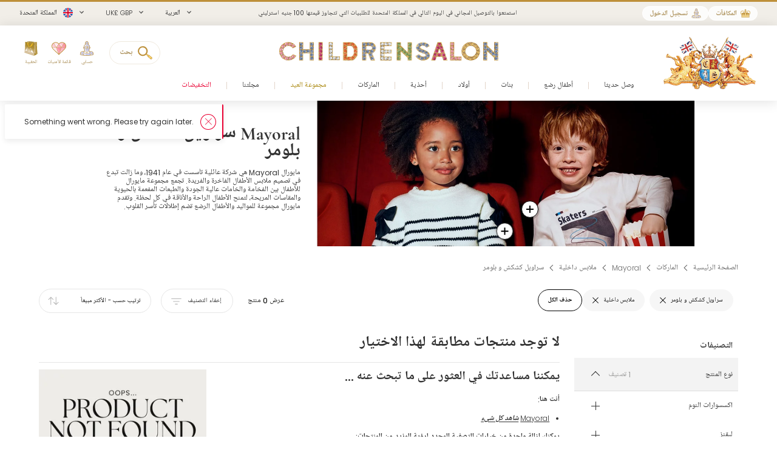

--- FILE ---
content_type: text/html; charset=UTF-8
request_url: https://www.childrensalon.com/ar/designer/mayoral/underwear/frilly-pants-bloomers
body_size: 12630
content:

<!DOCTYPE html><html lang="ar" dir="rtl"><head><title>Mayoral Frilly Pants &amp; Bloomers | Childrensalon</title><meta name="description" content="Discover Mayoral frilly pants in our wide range of underwear, and choose from a range of colours and styles. Enjoy fast delivery today at Childrensalon." /><meta
    http-equiv="X-UA-Compatible"content="IE=edge,chrome=1"/><meta
    http-equiv="Content-Type"content="text/html; charset=utf-8"/><meta
    name="format-detection"content="telephone=no, email=no"/><meta
    name="theme-color"content="#ffffff"/><meta
    name="msapplication-config"content="browserconfig.xml?v=1"/><meta
    name="msapplication-TileColor"content="#1b1b1a"/><meta
    name="viewport"content="width=device-width, initial-scale=1, maximum-scale=1, user-scalable=no"id="meta-viewport"/><meta
    name="robots"content="INDEX,FOLLOW"/><meta
    name="apple-itunes-app"content="app-id=1301946839"/><meta
    property="al:ios:url"content="fb1695843407407009://appLinks"/><meta
    property="al:ios:app_store_id"content="1301946839"/><meta
    property="al:ios:app_name"content="Childrensalon"/><meta
    property="al:android:url"content="fb1695843407407009://appLinks"/><meta
    property="al:android:package"content="com.childrensalon.app"/><meta
    property="al:android:app_name"content="Childrensalon"/><!-- ::7cd19d275d6a0c9181f7d10dda3a3548:: --><link
    rel="canonical"href="https://www.childrensalon.com/ar/designer/mayoral/underwear/frilly-pants-bloomers"/><link
    rel="preload"href="https://www.childrensalon.com/build/website/assets/fonts/Poppins/Light.74084bbc.woff2"as="font"type="font/woff2"crossorigin="anonymous"/><link
    rel="preload"href="https://www.childrensalon.com/build/website/assets/fonts/Poppins/Regular.982822aa.woff2"as="font"type="font/woff2"crossorigin="anonymous"/><link
    rel="preload"href="https://www.childrensalon.com/build/website/assets/fonts/Poppins/Medium.a2dea32b.woff2"as="font"type="font/woff2"crossorigin="anonymous"/><link
    rel="preload"href="https://www.childrensalon.com/build/website/assets/fonts/Poppins/SemiBold.5b63022e.woff2"as="font"type="font/woff2"crossorigin="anonymous"/><link
    rel="preconnect"href="https://usage.trackjs.com"crossorigin="anonymous"/><link
    rel="preconnect"href="https://api.recommend.pro"crossorigin="anonymous"/><link
    rel="alternate"href="https://www.childrensalon.com/designer/mayoral/underwear/frilly-pants-bloomers"hreflang="en"/><link
    rel="alternate"href="https://www.childrensalon.com/ar/designer/mayoral/underwear/frilly-pants-bloomers"hreflang="ar"/><link
    rel="alternate"href="https://www.childrensalon.com/ru/designer/mayoral/underwear/frilly-pants-bloomers"hreflang="ru"/><link
    rel="alternate"href="https://www.childrensalon.com/designer/mayoral/underwear/frilly-pants-bloomers"hreflang="x-default"/><link
    rel="apple-touch-icon"href="/apple-touch-icon.png?v=3"size="180x180"/><link
    rel="icon"href="/favicon-32x32.png?v=3"size="32x32"type="image/png"/><link
    rel="icon"href="/favicon-16x16.png?v=3"size="16x16"type="image/png"/><link
    rel="mask-icon"href="/safari-pinned-tab.svg?v=3"color="#1b1b1a"/><link
    rel="shortcut icon"href="/favicon.ico?v=3"/><link
    rel="manifest"href="/site.webmanifest?v=3"/><link rel="stylesheet" href="https://www.childrensalon.com/build/website/3259.eb4654b2.css"><link rel="stylesheet" href="https://www.childrensalon.com/build/website/3581.e31f6012.css"><link rel="stylesheet" href="https://www.childrensalon.com/build/website/catalog/productListing/productListings.0f117c06.css"><link rel="stylesheet" href="https://www.childrensalon.com/build/website/desktop-header.1aec1a4d.css" media="screen and (min-width: 1024px)"></head><body class="lang-ar catalog-category-view"><header class="header-container"><div class="top-info-bar">
        <div class="top-info-bar-carousel" data-cs="topBarCarousel" data-cs-config='{"timeout":7000}'><div    class="top-info-bar-item"
            >
        <div class="copy-wrap">استمتعوا بالتوصيل المجاني في اليوم التالي في المملكة المتحدة للطلبيات التي تتجاوز قيمتها 100 جنيه استرليني</div>    </div>

<div    class="top-info-bar-item"
            >
        <div class="copy-wrap">خدمة إرجاع مجاني في المملكة المتحدة</div>    </div>

</div>
    </div><div class="header"><div class="header-panel"><div class="branding"><a href="https://www.childrensalon.com/" title="Childrensalon | Kids Designer Clothes" class="logo2" data-cs="eventTracker" data-cs-config='{"category":"Header", "action":"Logo", "label":"Click", "mobileAction":"Mobile Logo"}'><img data-cs="lazyload" class="card-icon" width="54" height="34" src="[data-uri]" data-src="https://www.childrensalon.com/images/logo2.png" alt=""></a><a href="https://www.childrensalon.com/" title="Childrensalon | Kids Designer Clothes" class="logo" data-cs="eventTracker" data-cs-config='{"category":"Header", "action":"Logo", "label":"Click", "mobileAction":"Mobile Logo"}'><img data-cs="lazyload" class="card-icon" width="54" height="34" src="[data-uri]" data-src="https://www.childrensalon.com/images/logo1.png" alt=""></a></div><div class="quick-access"><div class="quick-access-left-top"><a class="header-badge icon-rewards" href="/ar/rewards/landing/"><span class="label">المكافآت</span></a><a class="header-badge icon-account" href="/customer/account/login/" data-cs="loginLink">
        تسجيل الدخول
    </a></div><svg class="tablet-menu-btn" data-cs="openSwipeMenu:svgLoader"><use href="#svgs-burger"></use></svg><div class="switcher-hide-content"><div class="switcher switcher-language ui-front to-swipe-menu" data-cs="switcher" data-swipe-position=".language-menu-item"><select name="ar" class="language-select switcher-select" data-switcher-role="language"><option value="en">English</option><option value="ar" class="selected" selected>العربية</option><option value="ru">Русский</option></select><span class="ui-selectmenu-button ui-selectmenu-button-waxwork icon-language"><svg class="icon" data-cs="svgLoader"><use href="#svgs-language-channel"></svg><span class="ui-icon"></span><span class="ui-selectmenu-text">العربية</span></span></div><div class="switcher switcher-currency ui-front to-swipe-menu" data-cs="switcher" data-swipe-position=".currency-menu-item"><select name="currencySelect" class="currency-select switcher-select" data-switcher-role="currency"></select><span class="ui-selectmenu-button ui-selectmenu-button-waxwork"><span class="ui-icon"></span><span class="ui-selectmenu-text"><span class="currency-symbol">UK£ GBP</span><span class="currency-name">جنيه إسترليني</span></span></span></div><div class="switcher switcher-country ui-front to-swipe-menu" data-cs="switcher" data-swipe-position=".country-menu-item"><select name="countrySelect" class="country-select switcher-select" data-switcher-role="country"></select><span class="ui-selectmenu-button ui-selectmenu-button-waxwork switcher-flag"><span class="ui-icon"></span><svg data-cs="svgLoader" class="icon-flag"><use href="#svgs-flags--flag-gb"/></svg><span class="ui-selectmenu-text">
            المملكة المتحدة
        </span></span></div></div><div class="quick-access-right"><span class="search-switcher" data-cs="eventTracker:headerSearch" data-cs-config='{"category":"Header", "action":"Desktop Search", "label":"Click", "track":"track", "mobileAction":"Mobile Search"}'><span class="search-badge-label">بحث</span></span><div class="noselect mobile-hide tablet-hide header-dropdown-container"><a class="header-dropdown-inner ajax-dropdown-link icon-account"
                                    href="/customer/account/login/" data-cs="loginLink"
                            ><span class="header-dropdown-label">حسابي</span></a></div><div class="wishlist-container header-dropdown-container" data-cs="ajaxDropdown">
    <a class="top-wishlist header-dropdown-inner ajax-dropdown-link icon-wish" href="/wishlist" data-cs="eventTracker" data-cs-config='{"category":"Header", "action":"Desktop Wishlist", "label":"Click", "mobileAction":"Mobile Wishlist"}'>
        <span class="badge hidden">
                            0
                    </span>
                    <span class="header-dropdown-label">قائمة الأمنيات</span>
            </a>
</div>
<div class="my-bag header-dropdown-container" data-cs="ajaxDropdown"><a class="ajax-bag-link header-dropdown-inner ajax-dropdown-link icon-bag" href="https://www.childrensalon.com/checkout/cart/" data-cs="eventTracker:mobileAjaxCart" data-cs-config='{"category":"Header", "action":"Desktop Shopping Bag", "label":"Click", "mobileAction":"Mobile Shopping Bag"}'>
    <span class="badge hidden">
                    0
            </span>
            <span class="header-dropdown-label">الحقيبة</span>
    </a>

<div class="header-dropdown right-side ajax-dropdown j-ajax-dropdown-overview"></div>

</div></div></div></div><nav class="nav-container mobile-menu" data-cs="mainNav"><div class="nav-container-inner">
    <ul id="nav" class="mobile-menu">
                                    <li class="top-level level0 parent" data-id="60b64658-46e3-4c88-8ed1-125215edb40d">
                    <a href="/ar/new-in"
                         class=" l2r" data-title="New In">
                        <span>وصل حديثا</span>
                    </a>
                </li>
                                                <li class="top-level level0 parent" data-id="8cb49f4b-2108-4060-b5aa-830420efd9bf">
                    <a href="/ar/baby"
                         class=" l2r" data-title="Baby">
                        <span>أطفال رضع</span>
                    </a>
                </li>
                                                <li class="top-level level0 parent" data-id="fa7d2f77-4f93-4c7e-aab1-4bfb970c9b04">
                    <a href="/ar/girl"
                         class=" l2r" data-title="Girl">
                        <span>بنات</span>
                    </a>
                </li>
                                                <li class="top-level level0 parent" data-id="ce73898c-e59e-4f1b-8c37-55a07c9dd005">
                    <a href="/ar/boy"
                         class=" l2r" data-title="Boy">
                        <span>أولاد</span>
                    </a>
                </li>
                                                <li class="top-level level0 parent" data-id="ba3c912c-753a-41c1-a49c-c3bae89728f6">
                    <a href="/ar/shoes"
                         class=" l2r" data-title="Shoes">
                        <span>أحذية</span>
                    </a>
                </li>
                                                <li class="top-level level0 parent" data-id="de93123a-5aa5-426f-b62b-683a46facf1f">
                    <a href="/ar/designer/"
                         class=" l2r" data-title="Designers">
                        <span>الماركات</span>
                    </a>
                </li>
                                                <li class="top-level level0" data-id="71dc3daf-6581-4ec6-a503-2e64538e0684">
                    <a href="/ar/eid"
                         class="custom-color-item l2r" style="color: #a78407;" data-title="Eid Shop">
                        <span>مجموعة العيد</span>
                    </a>
                </li>
                                                <li class="top-level level0" data-id="1626a4dd-05b1-4683-91aa-fcec203fda08">
                    <a href="/ar/stories"
                         class=" l2r" data-title="Stories">
                        <span>مجلتنا</span>
                    </a>
                </li>
                                                <li class="top-level level0" data-id="5813aeb0-b5a0-4b81-9616-233322865852">
                    <a href="https://www.childrensalon.com/ar/sale"
                         class="custom-color-item l2r" style="color: #e90032;" data-title="Sale">
                        <span>التخفيضات</span>
                    </a>
                </li>
                        </ul>
</div>
</nav><div class="msub-nav odesktop-hide">
    <ul data-cs="mobileNavEventTracker">
                    <li>
                <a href="/ar/new-in" data-title="New In">الجديد لدينا</a>
            </li>
                    <li>
                <a href="/ar/eid" style="color: #a78407;" data-title="Eid Shop">مجموعة العيد</a>
            </li>
                    <li>
                <a href="https://www.childrensalon.com/ar/sale" style="color: #e90032;" data-title="Sale">التخفيضات</a>
            </li>
            </ul>
</div>
</div></header><div class="header-search-popup"></div><div class="wrapper"><div 
                class="page"
                                            ><div class="main clearfix col1-layout main-full-width product-listing-main"><div class="col-main"><div
    data-cs="plpMain"
    class="plp-wrapper v-hidden listing-type-regular"
        ><div class="plp-page-container"><!--[top_banner]--><div class="plp-header-banner" data-ajax-replace="top_banner" data-note=""><style>
                    @media screen and (min-width: 768px) {
                                                                                                                                    .plp-header-banner .copy-wrapper {
                        left: 2.64%;
                    }
                                                                                    .plp-header-banner .copy {
                        color: #333333;
                    }
                                            }
                @media screen and (max-width: 767px) {
                    }

        ></style><div class="media-box main-image mobile-image desktop-hide"><picture class="cs-picture"><source
                data-srcset="https://www.childrensalon.com/media/cms/cache/2016x484/d/e/desktop-banner-8yx48eg3cvgoccccco8g4sc8k.webp 2016w, https://www.childrensalon.com/media/cms/cache/1008x242/d/e/desktop-banner-8yx48eg3cvgoccccco8g4sc8k.webp 1008w"
                media="(min-width: 768px)"
                                    data-compatibility-format="jpg"
                        ><img
        src="[data-uri]"
        data-srcset="https://www.childrensalon.com/media/cms/cache/750x562/m/o/mobile-banner-4cjnqm3s4b8k4s84w400kc8cw.webp 750w"
        data-cs="lazyload"
            ></picture><script type="application/json" data-cs="hotSpots">{"sources":[{"mediaType":"tablet","images":[],"points":[],"products":[{"url":"https:\/\/www.childrensalon.com\/ar\/mayoral-boys-blue-ivory-skater-print-tops-2-pack-610445.html","urlLabel":"تسوقوا","name":"قميص بطبعة سكيت لون عاجي وأزرق للأولاد (عدد 2)","brandName":"Mayoral","brandUrl":"https:\/\/www.childrensalon.com\/ar\/designer\/mayoral","priceHtml":"\n<div class=\"price-box default-price-box\">\n                <p class=\"old-price\">\n            <span class=\"price\">UK£ 24.00<\/span>\n        <\/p>\n                    <span class=\"sale-ratio\">-40%<\/span>\n                <p class=\"special-price\">\n            <span class=\"price\">UK£ 14.00<\/span>\n        <\/p>\n    <\/div>\n","positionX":73.97,"positionY":79.21,"color":"#000000","backgroundColor":"#ffffff","backgroundBlur":null,"borderColor":null},{"url":"https:\/\/www.childrensalon.com\/ar\/mayoral-girls-ivory-black-stripe-knitted-sweater-dress-610362.html","urlLabel":"تسوقوا","name":"فستان بتصميم بلوفر محبوك ومقلم لون عاجي وأسود","brandName":"Mayoral","brandUrl":"https:\/\/www.childrensalon.com\/ar\/designer\/mayoral","priceHtml":"\n<div class=\"price-box default-price-box\">\n                <p class=\"old-price\">\n            <span class=\"price\">UK£ 34.00<\/span>\n        <\/p>\n                    <span class=\"sale-ratio\">-40%<\/span>\n                <p class=\"special-price\">\n            <span class=\"price\">UK£ 20.00<\/span>\n        <\/p>\n    <\/div>\n","positionX":69.76,"positionY":97.02,"color":"#000000","backgroundColor":"#ffffff","backgroundBlur":null,"borderColor":null}],"tags":[]}]}</script></div><div class="copy-wrapper"><div class="copy"><h1 class="title l2r">Mayoral سراويل كشكش و بلومر</h1><div class="std l2r" data-cs="lineClamp"><p class="ql-direction-rtl ql-align-right">مايورال Mayoral هي شركة عائلية تأسست في عام 1941، وما زالت تبدع في تصميم ملابس الأطفال الفاخرة والفريدة. تجمع مجموعة مايورال للأطفال بين الفخامة والخامات عالية الجودة والطبعات المفعمة بالحيوية والمقاسات المريحة، لتمنح الأطفال الراحة والأناقة في كل لحظة. وتقدم مايورال مجموعة للمواليد والأطفال الرضع تضم إطلالات تأسر القلوب.</p></div></div></div><div class="media-box main-image mobile-hide"><picture class="cs-picture"><source
                data-srcset="https://www.childrensalon.com/media/cms/cache/2016x484/d/e/desktop-banner-8yx48eg3cvgoccccco8g4sc8k.webp 2016w, https://www.childrensalon.com/media/cms/cache/1008x242/d/e/desktop-banner-8yx48eg3cvgoccccco8g4sc8k.webp 1008w"
                media="(min-width: 768px)"
                                    data-compatibility-format="jpg"
                        ><img
        src="[data-uri]"
        data-srcset="https://www.childrensalon.com/media/cms/cache/750x562/m/o/mobile-banner-4cjnqm3s4b8k4s84w400kc8cw.webp 750w"
        data-cs="lazyload"
            ></picture><script type="application/json" data-cs="hotSpots">{"sources":[{"mediaType":"tablet","images":[],"points":[],"products":[{"url":"https:\/\/www.childrensalon.com\/ar\/mayoral-boys-blue-ivory-skater-print-tops-2-pack-610445.html","urlLabel":"تسوقوا","name":"قميص بطبعة سكيت لون عاجي وأزرق للأولاد (عدد 2)","brandName":"Mayoral","brandUrl":"https:\/\/www.childrensalon.com\/ar\/designer\/mayoral","priceHtml":"\n<div class=\"price-box default-price-box\">\n                <p class=\"old-price\">\n            <span class=\"price\">UK£ 24.00<\/span>\n        <\/p>\n                    <span class=\"sale-ratio\">-40%<\/span>\n                <p class=\"special-price\">\n            <span class=\"price\">UK£ 14.00<\/span>\n        <\/p>\n    <\/div>\n","positionX":73.97,"positionY":79.21,"color":"#000000","backgroundColor":"#ffffff","backgroundBlur":null,"borderColor":null},{"url":"https:\/\/www.childrensalon.com\/ar\/mayoral-girls-ivory-black-stripe-knitted-sweater-dress-610362.html","urlLabel":"تسوقوا","name":"فستان بتصميم بلوفر محبوك ومقلم لون عاجي وأسود","brandName":"Mayoral","brandUrl":"https:\/\/www.childrensalon.com\/ar\/designer\/mayoral","priceHtml":"\n<div class=\"price-box default-price-box\">\n                <p class=\"old-price\">\n            <span class=\"price\">UK£ 34.00<\/span>\n        <\/p>\n                    <span class=\"sale-ratio\">-40%<\/span>\n                <p class=\"special-price\">\n            <span class=\"price\">UK£ 20.00<\/span>\n        <\/p>\n    <\/div>\n","positionX":69.76,"positionY":97.02,"color":"#000000","backgroundColor":"#ffffff","backgroundBlur":null,"borderColor":null}],"tags":[]}]}</script></div></div><!--/[top_banner]--><div class="breadcrumbs" ><ul itemscope itemtype="https://schema.org/BreadcrumbList"><li  itemprop="itemListElement" itemscope itemtype="https://schema.org/ListItem"><a class="l2r" href="https://www.childrensalon.com/" title="الصفحة الرئيسية" itemprop="item"><span itemprop="name">الصفحة الرئيسية</span></a><svg data-cs="svgLoader"><use href="#svgs-arrow-right-thin"></use></svg><meta itemprop="position" content="1" /></li><li  itemprop="itemListElement" itemscope itemtype="https://schema.org/ListItem"><a class="l2r" href="/ar/designer/" title="الماركات" itemprop="item"><span itemprop="name">الماركات</span></a><svg data-cs="svgLoader"><use href="#svgs-arrow-right-thin"></use></svg><meta itemprop="position" content="2" /></li><li  itemprop="itemListElement" itemscope itemtype="https://schema.org/ListItem"><a href="https://www.childrensalon.com/ar/designer/mayoral" title="Mayoral" itemprop="item"><span itemprop="name">Mayoral</span></a><svg data-cs="svgLoader"><use href="#svgs-arrow-right-thin"></use></svg><meta itemprop="position" content="3" /></li><li  itemprop="itemListElement" itemscope itemtype="https://schema.org/ListItem"><a class="l2r" href="/ar/designer/mayoral/underwear" title="ملابس داخلية " itemprop="item"><span itemprop="name">ملابس داخلية </span></a><svg data-cs="svgLoader"><use href="#svgs-arrow-right-thin"></use></svg><meta itemprop="position" content="4" /></li><li class="last-crumb" itemprop="itemListElement" itemscope itemtype="https://schema.org/ListItem"><span class="l2r" itemprop="name">سراويل كشكش و بلومر</span><meta itemprop="item" content="https://www.childrensalon.com/ar/designer/mayoral/underwear/frilly-pants-bloomers" /><meta itemprop="position" content="5" /></li></ul></div></div><!--[product_listing_content_top_modules]--><div
    data-cs="hybridModulesWrapper"
    class="hybrid-modules-wrapper top-hybrid-modules-wrapper v-hidden"
    data-ajax-replace="product_listing_content_top_modules"
            data-change-area="product_listing_content_top"
    ></div><!--/[product_listing_content_top_modules]--><div class="plp-page-container plp-page-inner"><div class="odesktop-hide"><!--[inline_banner]--><div data-ajax-replace="inline_banner"></div><!--/[inline_banner]--></div><!--[inline_full_width_banner]--><div data-ajax-replace="inline_full_width_banner"></div><!--/[inline_full_width_banner]--><div class="plp-top-anchor"></div><div data-cs="plpTopToolbar" class="top-toolbar"><!--[toolbar]--><div data-ajax-replace="toolbar" class="toolbar empty-pager"><div class="toolbar-inner"><div class="active-filters"><div class="carousel-inner" data-cs="bubbleAtiveFilters"><div class="items-wrapper"><ul class="slider-container"><li data-url="https://www.childrensalon.com/ar/designer/mayoral" class="slider-item additional-item j-delete-filter j-clear-all-filters cs-link"><span>حذف الكل</span></li><li data-url="/ar/designer/mayoral" class="slider-item active-filter-item j-delete-filter" data-filter-type="Product Type" data-filter-name="Underwear"><span>ملابس داخلية </span><span class="delete-filter"></span></li><li data-url="/ar/designer/mayoral" class="slider-item active-filter-item j-delete-filter" data-filter-type="Product Type" data-filter-name="Frilly Pants &amp; Bloomers"><span>سراويل كشكش و بلومر</span><span class="delete-filter"></span></li></ul></div></div></div><div class="toolbar-controls odesktop-hide "><span class="toggle-filters" data-cs="productlistFiltersTop"><svg class="filter-icon" data-cs="svgLoader"><use href="#svgs-plp-filter-icon-2"></use></svg><span>تصنيف حسب<span class="filters-count"> ( 1 )</span></span></span><span class="toggle-filters tablet-hide" data-cs="productListSortTop" data-cs-config='{ "isSortMode": "true" }'><svg class="sort-icon" data-cs="svgLoader"><use href="#svgs-plp-sort-icon-2"></use></svg><span>
                                                    الأكثر مبيعاً                                                                                                                                                                                                        </span></span><span class="toggle-grid" data-cs="togglePlpGrid"><svg class="grid1-icon" data-cs="svgLoader"><use href="#svgs-plp-grid-1"></use></svg><svg class="grid2-icon" data-cs="svgLoader"><use href="#svgs-plp-grid-2"></use></svg><span>طريقة العرض</span></span></div><div class="toolbar-showing">
                            عرض <span>0</span> منتج
                        </div><div class="toolbar-buttons mobile-hide"><button type="button" class="toggle-filters-btn filters-shown tablet-hide" data-cs="togglePlpFilters"><span class="show-text">عرض التصنيف</span><span class="hide-text">إخفاء التصنيف</span><svg class="filter-icon" data-cs="svgLoader"><use href="#svgs-plp-filter-icon-2"></use></svg></button><div class="sorter"><div class="sort-by ui-front"><select name="sort_by" data-cs="sortBySelect" data-event-action="sorting_change"><option value="/ar/designer/mayoral/underwear/frilly-pants-bloomers" data-event-label="Most Popular"  selected="selected">الأكثر مبيعاً</option><option value="/ar/designer/mayoral/underwear/frilly-pants-bloomers?dir=desc&amp;order=price" data-event-label="Price high – low" >السعر: أعلى إلى أقل</option><option value="/ar/designer/mayoral/underwear/frilly-pants-bloomers?dir=asc&amp;order=price" data-event-label="Price low – high" >السعر: أقل إلى أعلى</option><option value="/ar/designer/mayoral/underwear/frilly-pants-bloomers?dir=desc&amp;order=publish_date" data-event-label="Newest Arrivals" >وصلنا حديثاً</option></select></div></div></div></div></div><!--/[toolbar]--></div><div class="plp-container show-sidebar slide-sidebar"><!--[filters]--><div class="block-layered-nav" data-cs="layeredNav" data-title-text="التصنيفات" data-ajax-replace="filters"><div class="block-content filters-sorters-content"><div class="filters-sorters-header odesktop-hide"><span class="filters-sorters-title tablet-hide">التصنيفات</span><span class="filters-sorters-close btn-close-filter"></span></div><ul id="narrow-by-list" class="narrow-by-list dl"><li class="filter-type-choice filter-type-choice-product_type filter-type-choice-wpt" data-filter="choice-product_type"><div class="dt arrow" data-title="Product Type"><span >نوع المنتج</span><span class="filters-count ">1 تصنيف</span></div><div class="dd filter-container-inner
                            all-filters
            "><div class="filter-group"><a
                href="/ar/designer/mayoral/sleeping-accessories"
                class="j-filter-link filter-group-title "data-filter-name="Sleeping Accessories"> اكسسوارات النوم </a></div><div class="filter-group"><a
                href="/ar/designer/mayoral/leggings"
                class="j-filter-link filter-group-title "data-filter-name="Leggings"> ليقنز</a></div><div class="filter-group"><a
                href="/ar/designer/mayoral/shoes"
                class="j-filter-link filter-group-title "data-filter-name="Shoes">أحذية </a></div><div class="filter-group"><a
                href="/ar/designer/mayoral/outfit-sets"
                class="j-filter-link filter-group-title "data-filter-name="Outfit Sets">أطقم أكثر من قطعة </a></div><div class="filter-group"><a
                href="/ar/designer/mayoral/tracksuits"
                class="j-filter-link filter-group-title "data-filter-name="Tracksuits">أطقم رياضية</a></div><div class="filter-group"><a
                href="/ar/designer/mayoral/babysuits"
                class="j-filter-link filter-group-title "data-filter-name="Babysuits">أفرولات أطفال</a></div><div class="filter-group"><a
                href="/ar/designer/mayoral/hair-accessories"
                class="j-filter-link filter-group-title "data-filter-name="Hair Accessories">اكسسوارات للشعر</a></div><div class="filter-group"><a
                href="/ar/designer/mayoral/feeding-accessories"
                class="j-filter-link filter-group-title "data-filter-name="Feeding Accessories">اكسسوارت التغذية</a></div><div class="filter-group"><span
                data-url="/ar/designer/mayoral?f=10521"
                class="j-filter-link filter-group-title "data-filter-name="Blankets &amp; Shawls">بطانيات وشالات</span></div><div class="filter-group"><a
                href="/ar/designer/mayoral/trousers-shorts"
                class="j-filter-link filter-group-title "data-filter-name="Trousers">بناطيل</a></div><div class="filter-group"><span
                data-url="/ar/designer/mayoral?f=11393"
                class="j-filter-link filter-group-title "data-filter-name="Nests">بيبي نيست</span></div><div class="filter-group"><a
                href="/ar/designer/mayoral/skirts"
                class="j-filter-link filter-group-title "data-filter-name="Skirts">تنانير</a></div><div class="filter-group"><a
                href="/ar/designer/mayoral/tops"
                class="j-filter-link filter-group-title "data-filter-name="Tops">توبات</a></div><div class="filter-group"><a
                href="/ar/designer/mayoral/coats-jackets"
                class="j-filter-link filter-group-title "data-filter-name="Coats &amp; Jackets">جاكيتات ومعاطف</a></div><div class="filter-group"><a
                href="/ar/designer/mayoral/socks"
                class="j-filter-link filter-group-title "data-filter-name="Socks">جوارب</a></div><div class="filter-group"><a
                href="/ar/designer/mayoral/bags"
                class="j-filter-link filter-group-title "data-filter-name="Bags">حقائب</a></div><div class="filter-group"><a
                href="/ar/designer/mayoral/scarves"
                class="j-filter-link filter-group-title "data-filter-name="Scarves">سكارفات </a></div><div class="filter-group"><span
                data-url="/ar/designer/mayoral?f=10522"
                class="j-filter-link filter-group-title "data-filter-name="Shorts">شورتات</span></div><div class="filter-group"><a
                href="/ar/designer/mayoral/strollers-prams"
                class="j-filter-link filter-group-title "data-filter-name="Strollers &amp; Prams">عربات أطفال</a></div><div class="filter-group"><a
                href="/ar/designer/mayoral/dresses"
                class="j-filter-link filter-group-title "data-filter-name="Dresses">فساتين </a></div><div class="filter-group"><a
                href="/ar/designer/mayoral/hats"
                class="j-filter-link filter-group-title "data-filter-name="Hats">قبعات </a></div><div class="filter-group"><a
                href="/ar/designer/mayoral/gloves-mittens"
                class="j-filter-link filter-group-title "data-filter-name="Gloves &amp; Mittens">قفازات و قفازات بدون اصابع </a></div><div class="filter-group"><a
                href="/ar/designer/mayoral/tights"
                class="j-filter-link filter-group-title "data-filter-name="Tights">كولونات</a></div><div class="filter-group"><a
                href="/ar/designer/mayoral/snowsuits"
                class="j-filter-link filter-group-title "data-filter-name="Snowwear">ملابس الثلج</a></div><div class="filter-group filter-group-selected"><span
                data-url="/ar/designer/mayoral"
                class="j-filter-link filter-group-title  filter-group-opened"data-filter-name="Underwear">ملابس داخلية </span><ol class="items-count-3"><li><span
                                data-url="/ar/designer/mayoral?f=2076-2087"
                                class="j-filter-link filter-group-item label attribute-value-94ef9d0e-4c63-42ac-8035-0aa304b9c37d "
                                data-value="94ef9d0e-4c63-42ac-8035-0aa304b9c37d"data-filter-name="Pants &amp; Knickers">سراويل داخلية</span></li><li class="filter-selected"><span
                                data-url="/ar/designer/mayoral"
                                class="j-filter-link filter-group-item checked label attribute-value-d3030e20-082f-4cdd-bb97-5227d2af3527 "
                                data-value="d3030e20-082f-4cdd-bb97-5227d2af3527"data-filter-name="Frilly Pants &amp; Bloomers">سراويل كشكش و بلومر</span></li><li><span
                                data-url="/ar/designer/mayoral?f=2087-2105"
                                class="j-filter-link filter-group-item label attribute-value-9c12d6ff-1ad5-4429-92a7-032deb7915a3 "
                                data-value="9c12d6ff-1ad5-4429-92a7-032deb7915a3"data-filter-name="Boxer Shorts">شورت بوكسر</span></li></ol></div><div class="filter-group"><a
                href="/ar/designer/mayoral/swimwear"
                class="j-filter-link filter-group-title "data-filter-name="Swimwear">ملابس سباحة </a></div></div></li><li class="clear-filters mobile-tablet-hide"><span class="btn btn-secondary btn-primary-color j-clear-all-filters" data-url="https://www.childrensalon.com/ar/designer/mayoral"><span>حذف</span></span></li></ul><div class="filter-tools odesktop-hide"><span class="btn btn-clear-filter j-clear-all-filters " data-url="https://www.childrensalon.com/ar/designer/mayoral"><span>حذف الكل</span></span><span class="btn btn-primary btn-close-filter"><span>عرض 0 منتج</span></span></div></div></div><!--/[filters]--><!--[mobile_sorters]--><div data-ajax-replace="mobile_sorters" class="sort-by-sidebar odesktop-hide tablet-hide" data-cs="sortBySidebar"><div class="sort-by-wrapper"><div class="sort-by-header"><span class="sort-by-title">ترتيب حسب</span><span class="btn-close-sort"></span></div><ol class="sort-by-content" data-event-action="sorting_change"><li class="filter-selected"><span data-url="/ar/designer/mayoral/underwear/frilly-pants-bloomers" class="label js-sort-by-mobile checked" data-event-label="Most Popular" data-cs="sortByMobile"><span>الأكثر مبيعاً</span></span></li><li class=""><span data-url="/ar/designer/mayoral/underwear/frilly-pants-bloomers?dir=desc&amp;order=price" class="label js-sort-by-mobile" data-event-label="Price high – low" data-cs="sortByMobile"><span>السعر: أعلى إلى أقل</span></span></li><li class=""><span data-url="/ar/designer/mayoral/underwear/frilly-pants-bloomers?dir=asc&amp;order=price" class="label js-sort-by-mobile" data-event-label="Price low – high" data-cs="sortByMobile"><span>السعر: أقل إلى أعلى</span></span></li><li class=""><span data-url="/ar/designer/mayoral/underwear/frilly-pants-bloomers?dir=desc&amp;order=publish_date" class="label js-sort-by-mobile" data-event-label="Newest Arrivals" data-cs="sortByMobile"><span>وصلنا حديثاً</span></span></li></ol></div></div><!--/[mobile_sorters]--><div class="product-listing-wrapper" data-cs="productListingWrapper"><div class="mobile-tablet-hide"><!--[inline_banner]--><div data-ajax-replace="inline_banner"></div><!--/[inline_banner]--></div><!--[product_list]--><div class="no-products-found" data-ajax-replace="product_list"><div class="page-title"><h1 class="h2">لا توجد منتجات مطابقة لهذا الاختيار</h1></div><div class="std"><p class="main-image"><picture class="cs-picture lazyload-block"><img
                            sizes="276px"
                            type="image/webp"
                            data-srcset="https://www.childrensalon.com/images/catalog/navigation/2025-spring/main/01@1x.webp 276w, https://www.childrensalon.com/images/catalog/navigation/2025-spring/main/01.webp 552w"
                            data-compatibility-format="jpg"
                            src="[data-uri]"
            
                            data-cs="lazyload" alt=""                    ></picture></p><h2>يمكننا مساعدتك في العثور على ما تبحث عنه ...</h2><p><strong>أنت هنا:</strong></p><ul class="category-hierarchy"><li><a aria-label="Mayoral" href="/ar/designer/mayoral/underwear/frilly-pants-bloomers">Mayoral</a>&#32;<a aria-label="شاهد كل شىء" class="view-all" href="/ar/designer/mayoral/underwear/frilly-pants-bloomers">شاهد كل شىء</a></li></ul><p><strong>يمكنك إزالة واحدة من خيارات التصفية المحدد لرؤية المزيد من المنتجات:</strong></p><ul class="selected-filters"><li><a aria-label="ملابس داخلية " href="/ar/designer/mayoral">ملابس داخلية <svg viewBox="0 0 1024 1024"><path d="M819 1024L512 717l-307 307L0 819l307-307L0 205 205 0l307 307L819 0l205 205-307 307 307 307-205 205z"/></svg></a></li></ul><p><strong>أو، لم لا تجرب بعض الروابط الأكثر زيارة...</strong></p><ul><li><a aria-label="New In" href="/ar/new-in">New In</a></li><li><a aria-label="طفل" href="https://www.childrensalon.com/baby">طفل</a></li><li><a aria-label="بنت" href="https://www.childrensalon.com/girl">بنت</a></li><li><a aria-label="ولـد" href="https://www.childrensalon.com/boy">ولـد</a></li><li><a aria-label="الماركات" href="/ar/designer/">الماركات</a></li><li><a aria-label="أحذيـة" href="https://www.childrensalon.com/shoes">أحذيـة</a></li></ul><p><strong>أو، إذا كنت ترغب في الدردشة معنا:</strong></p><p>البريد الالكتروني: <a aria-label="البريد الالكتروني" href="mailto:info@childrensalon.com">info@childrensalon.com</a></p><p class="nobr"><span>المملكة المتحدة: <a aria-label="المملكة المتحدة" href="tel:01892-779-110" dir="ltr">01892 779 110</a></span><br><span>أستراليا: <a aria-label="أستراليا" href="tel:02-8310-9990" dir="ltr">02 8310 9990</a></span><br><span>الولايات المتّحدة الأمريكية: <a aria-label="الولايات المتّحدة الأمريكية" href="tel:+1-646-400-6655" dir="ltr">+1-646-400-6655</a></span><br><span>مكالمات دولية: <a aria-label="مكالمات دولية" href="tel:+44-1892-779110" dir="ltr">+44 1892 779110</a></span><br><span class="other-enquiries">إستعلامات عامة: <a aria-label="إستعلامات عامة" href="tel:01892-481-781" dir="ltr">01892 481 781</a></span><br></p><div class="live-chat" style="margin:0 0 25px;"><a href="/ar/contact-us/#liveChat" rel="external" data-cs="ZendeskChatLink"><svg class="livechat" data-cs="svgLoader"><use href="#svgs-live-chat-double"></use></svg>
                    أرسل لنا رسالة
                </a></div></div></div><!--/[product_list]--></div></div><!--[pagination]--><div data-cs="plpPagination" data-ajax-replace="pagination"></div><!--/[pagination]--></div><!--[product_listing_content_bottom_modules]--><div
    data-cs="hybridModulesWrapper"
    class="hybrid-modules-wrapper v-hidden"
    data-ajax-replace="product_listing_content_bottom_modules"
            data-change-area="product_listing_content_bottom"
    ></div><!--/[product_listing_content_bottom_modules]--></div></div></div></div><footer class="footer-container" data-cs="footerEventTracker:elementHeight" data-cs-config='{"variableName": "--footer-height"}'><div class="footer-buttons desktop-hide"><a class="footer-btn btn btn-secondary btn-primary-color" href="tel:01892 779 110"><span><svg data-cs="svgLoader"><use href="#svgs-phone"></use></svg><span>الإتصال بخدمة العملاء</span></span></a><a href="/ar/contact-us/#liveChat" rel="external" class="footer-btn btn btn-secondary btn-primary-color" data-cs="ZendeskChatLink"><span><svg data-cs="svgLoader"><use href="#svgs-live-chat-double"></use></svg><span>
                        أرسل لنا رسالة
                    </span></span></a></div><div class="f-cols" ><div class="f-col mobile-hide tablet-hide"><div class="h3">خدمة العملاء</div><ul class="f-col-content"><li><a href="/ar/contact-us/">إتصل بنا</a></li><li><a href="/account/sales/">إنشاء طلب الإرجاع</a></li><li><a href="/ar/delivery-returns" class="delivery-returns">الشحن و الأرجاع</a></li><li><a href="/ar/size-guide">جدول المقاسات</a></li><li><a href="/ar/customer-feedback/">تعليقات الزبائن</a></li><li><a href="/ar/help/">المساعدة</a></li><li><a href="/ar/gifting/">الهدايا</a></li><li><a href="/ar/sustainability/our-climate" data-event-label="Carbon-offsetting"><span class="new">جديد</span>الحياد الكربوني</a></li></ul></div><div class="f-col mobile-hide tablet-hide"><div class="h3"><a href="https://www.childrensalon.com/ar/contact-us/" class="j-contact-us">إتصل بنا</a></div><div class="f-col-content"><p><a href="/ar/contact-us/#liveChat" rel="external" class="f-col-livechat" data-cs="ZendeskChatLink"><span class="f-col-subtitle">أرسل لنا رسالة</span><br/>
                        الدردشة مع خدمة العملاء
                    </a></p><p><span class="f-col-subtitle de-hide">إتصلوا بنا</span><br class="de-hide"/>
            بحاجة الى مساعدة؟ إتصلوا بنا</p><ul class="phone-list"><li>المملكة المتحدة: <a class="nobr" href="tel:01892-779-110" dir="ltr">01892 779 110</a></li><li>أستراليا: <a class="nobr" href="tel:02-8310-9990" dir="ltr">02 8310 9990</a></li><li>الولايات المتّحدة الأمريكية: <a class="nobr" href="tel:+1-646-400-6655" dir="ltr">+1-646-400-6655</a></li><li>مكالمات دولية: <a class="nobr" href="tel:+44-1892-779110" dir="ltr">+44 1892 779110</a></li><li class="other-enquiries">إستعلامات عامة: <a class="nobr" href="tel:01892-481-781" dir="ltr">01892 481 781</a></li></ul><div class="check-to-call mobile-hide"><span class="cs-link" data-cs="popupLink" data-popup='{"class": "contactus-popup", "loadChunk" : "contactUs", "api":{"requestUrl":"/contact-us/clock/", "contentName":"contactUsClockHtml"}}'><svg class="icon-clock" data-cs="svgLoader"><use href="#svgs-phone2"></use></svg>
                                        الوقت المناسب للاتصال
                </span></div></div></div><div class="f-col mobile-hide tablet-hide"><div class="h3">حول الموقع</div><ul class="f-col-content"><li><a href="/ar/the-store">قوموا بزيارة بوتيك تشلدرن صالون</a></li><li><a href="/ar/the-team/">فريق العمل</a></li><li><a href="/ar/about-us/" class="j-about-us">حول الموقع</a></li><li><a href="/ar/sustainability/">التزاماتنا البيئية</a></li><li><a href="/ar/careers/vacancies">فرص العمل</a></li><li><a href="/ar/affiliates">مواقع التسويق بالعمولة</a></li><li><a href="/ar/gender-pay-gap-report/">تقرير عن الفجوة في الرواتب بين الجنسين</a></li><li><a href="/ar/modern-day-slavery-report/">تقرير عن الرق الحديث</a></li></ul><div class="footer-badges mobileapp-hide"><p class="title">تطبيق تشلدرن صالون متاح على</p><div class="container"><a href="https://itunes.apple.com/app/apple-store/id1301946839?pt=118679525&ct=landing%20page&mt=8" class="button button-apple" target="_blank"><svg class="icon apple-icon" data-cs="svgLoader"><use href="#svgs-apple"></use></svg><span>تحميل التطبيق من
                <span>أبل ستور</span></span></a><a href="https://play.google.com/store/apps/details?id=com.childrensalon.app" class="button button-android" target="_blank"><svg class="icon android-icon" data-cs="svgLoader"><use href="#svgs-android"></use></svg><span>احصلوا على التطبيق من
                <span>غوغل بلاي</span></span></a></div></div></div><div class="f-col"><div class="h3">إحصلوا على رسالتنا الإخبارية</div><div class="f-col-content"><form name="subscription" method="post" class="form-subscribe required-entry" autocomplete="off" novalidate="novalidate" data-cs="subscriptionNewsletter:formValidate"><input type="hidden" name="subscription[source]"    
     value="footer_subscription_form" /><input type="hidden" name="subscription[subscriptionListCodes]"    
     /><span class="form-label">اكتشفوا آخر العروض من تشلدرن صالون</span><div class="form-cols"><div class="form-cols-field field-row"><div class="input-col"><label class="input-box"><input type="email" name="subscription[email]" required="required"    
     autocomplete="email" class="required-entry input-text validate-email validate-length maximum-length-255" placeholder="عنوان بريدك الإلكتروني" /><span class="label">
                            إشتركوا في رسالتنا الإخبارية
                        </span></label></div><div class="btn-col"><button aria-label="إشتركوا في رسالتنا الإخبارية" type="submit" class="btn btn-primary" disabled><span><svg data-cs="svgLoader"><use href="#svgs-arrow-right-thin"></use></svg></span></button></div></div></div><div class="footer-subscriber-info"><div class="captcha-help-block help-block">
    محمية  بواسطة نظام ري كابتشا reCAPTCHA وتطبق سياسة وشروط خصوصية جوجل Google.
</div><a class="link-policy" href="https://www.childrensalon.com/privacy" target="_blank" aria-label="يرجى الاطلاع على إشعار الخصوصية.">يرجى الاطلاع على إشعار الخصوصية.</a></div></form><div class="cs-rewards-desktop-link h4"><a href="/ar/rewards/landing/"><svg class="icon-rewards" data-cs="svgLoader"><use href="#svgs-rewards2"></use></svg>انضموا إلى برنامج مكافآت تشلدرن صالون</a></div><div class="cs-earth-edit-desktop-links"><div class="h3"><a href="/ar/sustainability/earth-edit" class="link"><svg class="icon" data-cs="svgLoader"><use href="#svgs-footer-the-earth"></use></svg>
                        الملابس الصديقة للبيئة
        </a></div></div></div></div></div><div class="footer"><a href="/ar/rewards/landing/" class="footer-mobile-info-bar odesktop-hide">انضموا إلى برنامج مكافآت تشلدرن صالون</a><ul class="bottom-footer"><li class="social"><ul><li><a rel="external" href="https://www.facebook.com/childrensalon" title="Follow us Facebook"><svg class="icon" data-cs="svgLoader"><use href="#svgs-facebook"></use></svg></a></li><li><a rel="external" href="https://instagram.com/childrensalon" title="Follow us Instagram"><svg class="icon" data-cs="svgLoader"><use href="#svgs-instagram"></use></svg></a></li><li><a rel="external" href="https://www.pinterest.com/childrensalon" title="Follow us Pinterest"><svg class="icon" data-cs="svgLoader"><use href="#svgs-pinterest"></use></svg></a></li><li><a rel="external" href="https://www.tiktok.com/@childrensalonofficial" title="Follow us TikTok"><svg class="icon" data-cs="svgLoader"><use href="#svgs-tiktok"></use></svg></a></li></ul></li><li class="item-bullet">&bull;</li><li class="mobile-links odesktop-hide"><ul><li><a href="/ar/delivery-returns">الشحن و الأرجاع</a></li><li><a href="/account/sales/">إنشاء طلب الإرجاع</a></li><li><a href="/ar/contact-us/">إتصل بنا</a></li><li><a href="/ar/about-us/">حول الموقع</a></li><li><a href="/ar/size-guide">جدول المقاسات</a></li><li><a href="/ar/gender-pay-gap-report/">تقرير عن الفجوة في الرواتب بين الجنسين</a></li><li><a href="/ar/sustainability/our-climate" data-event-label="Carbon-offsetting"><span class="new">جديد</span>الحياد الكربوني</a></li><li><a href="/ar/sustainability/">التزاماتنا البيئية</a></li></ul><ul><li><a href="/ar/gifting/">الهدايا</a></li><li><a href="/ar/careers/vacancies">فرص العمل</a></li><li><a href="/ar/privacy" class="privacy">إشعار الخصوصية</a></li><li><a href="/ar/privacy" class="privacy">استخدام الذكاء الاصطناعي</a></li><li><a href="/ar/terms" class="terms">الشروط</a></li><li><a href="/ar/help/">المساعدة</a></li><li><a href="/ar/modern-day-slavery-report/">تقرير عن الرق الحديث</a></li></ul></li><li class="odesktop-hide"><div class="footer-badges mobileapp-hide"><p class="title">تطبيق تشلدرن صالون متاح على</p><div class="container"><a href="https://itunes.apple.com/app/apple-store/id1301946839?pt=118679525&ct=landing%20page&mt=8" class="button button-apple" target="_blank"><svg class="icon apple-icon" data-cs="svgLoader"><use href="#svgs-apple"></use></svg><span>تحميل التطبيق من
                <span>أبل ستور</span></span></a><a href="https://play.google.com/store/apps/details?id=com.childrensalon.app" class="button button-android" target="_blank"><svg class="icon android-icon" data-cs="svgLoader"><use href="#svgs-android"></use></svg><span>احصلوا على التطبيق من
                <span>غوغل بلاي</span></span></a></div></div></li><li class="copy">&copy; حقوق النشر و الطبع محفوظة، <br class="desktop-hide"/>,<a href="/ar/">Childrensalon 2026</a></li><li class="item-bullet">&bull;</li><li class="cms-link"><a href="/ar/terms">الشروط</a></li><li class="item-bullet">&bull;</li><li class="cms-link"><a href="/ar/privacy">الخصوصية</a></li><li class="item-bullet">&bull;</li><li class="cms-link"><a href="/ar/privacy">استخدام الذكاء الاصطناعي</a></li><li class="item-bullet">&bull;</li><li class="cards"><img data-srcset="https://www.childrensalon.com/images/footer/payment-methods6.png 2x, https://www.childrensalon.com/images/footer/payment-methods6@1x.png 1x" src="[data-uri]" data-cs="lazyload" alt=""></li></ul></div></footer><span class="back-top" data-cs="backTop"><svg data-cs="svgLoader"><use href="#svgs-arrow-top-thin"></use></svg>أعلى</span></div><div class="swipe-menu-wrapper no-display">
    <div class="swipe-menu">
        <div class="welcome-container">
                            <span class="title">مرحبا</span>
                <ul class="links">
                    <li>
                        <a href="/customer/account/login/" title="Sign In" data-cs="loginLink">تسجيل الدخول</a>
                    </li>
                    <li>
                        <a href="/customer/account/create" title="Create Account" data-cs="registerLink">إنشاء حساب</a>
                    </li>
                </ul>
                    </div>
        <div class="mobile-topmenu"></div>

        <ul class="additional-menu">
            <li
                class='item-link item-parent-link'
                data-action="account"
            >
                <span>
                    <span>حسابي</span>
                </span>
            </li>
            <li
                class='item-link item-parent-link'
                data-action="settings"
            >
                <span>
                    <span>تفضيلاتي</span>
                </span>
            </li>
        </ul>
    </div>
    <div class="navigation-submenu-mobile"></div>
    <div class="navigation-submenu navigation-submenu-account">
        <li class='back-btn' data-close>
             <svg data-cs="svgLoader">
                <use href='#svgs-arrow-left-thin'>
            </svg>
            <p>حسابي</p>
        </li>
        <ul class="mobile-menu account-mobile-menu">
                                                <li class="item-link no-display">
                        <a class="icon-account" href="/account/">
                            <svg class="icon" data-cs="svgLoader"><use href="#svgs-account"></use></svg>
                            <span>حسابي</span>
                        </a>
                    </li>
                                                                <li class="item-link">
                        <a class="icon-wish" href="/wishlist">
                            <svg class="icon" data-cs="svgLoader"><use href="#svgs-wish-channel"></use></svg>
                            <span>قائمة الأمنيات</span>
                        </a>
                    </li>
                                                                <li class="item-link no-display">
                        <a class="icon-myorders" href="/account/sales/">
                            <svg class="icon" data-cs="svgLoader"><use href="#svgs-myorders-channel"></use></svg>
                            <span>طلبياتي</span>
                        </a>
                    </li>
                                                                <li class="item-link">
                        <a class="icon-delivery" href="https://www.childrensalon.com/delivery-returns">
                            <svg class="icon" data-cs="svgLoader"><use href="#svgs-delivery-channel"></use></svg>
                            <span>الشحن و الأرجاع</span>
                        </a>
                    </li>
                                    </ul>
    </div>
    <div class="navigation-submenu navigation-submenu-settings">
        <li class='back-btn' data-close>
             <svg data-cs="svgLoader">
                <use href='#svgs-arrow-left-thin'>
            </svg>
            <p>تفضيلاتي</p>
        </li>
        <ul class="switcher-menu">
            <li class="item-link switcher-menu-item country-menu-item"></li>
            <li class="item-link switcher-menu-item language-menu-item"></li>
            <li class="item-link switcher-menu-item currency-menu-item"></li>
        </ul>
    </div>
</div>
<script type="application/json" data-cs="apiClientConfig">{"csrfToken":"Sr0u1EFkE6yG_G3uG0csUptdqCwFaYVbs716MRy3Ls8","baseUrl":"https:\/\/www.childrensalon.com\/api","reCaptchaAction":"API"}</script><script type="application/json" data-cs="recommendPageData">{"experienceManagerPageUrl":"https:\/\/www.childrensalon.com\/designer\/mayoral\/underwear\/frilly-pants-bloomers"}</script><script type="application/json" data-cs="ClientPlatformConfig">{"name":"Website","code":"website","version":"1.0.0","isMobileApp":false,"isIosApp":false,"isAndroidApp":false}</script><script type="application/json" data-cs="EnvironmentConfig">{"channelName":"Childrensalon","channelCode":"main","country":"GB","defaultCountry":"GB","language":"ar","localisation":"ar","currency":"GBP","priceFormat":{"pattern":"UK£ %s","precision":2,"requiredPrecision":2,"decimalSymbol":".","groupSymbol":",","groupLength":3,"integerRequired":1},"priceList":"default","priceType":"sale","store":"default","isPreviewMode":false,"isAllowHardOnlyRestriction":false}</script><script type="application/json" data-cs="MerchandisingConfig">{"advancedRuleSegment":null,"campaignToken":"aWTgcQ","manualRule":"","rule":"e14b14b2-ad85-11f0-88fe-0a58a9feac02","testVersion":"e7611c66-5e7d-11ed-97a0-3ca82a234d8a"}</script><script type="application/json" data-cs="cmsEnvironmentConfig">{"baseline":"default","baselineName":"Default","viewMode":"standard"}</script><script type="application/json" data-cs="pageData">{"data":{"pageType":"product_listing","abTestVersion":"ver1","listing":{"code":"BRAND-86e7431a-96cf-42dd-a168-a7236a808d0a","name":"Designers\/Mayoral","url":"https:\/\/www.childrensalon.com\/ar\/designer\/mayoral","path":"BRAND-86e7431a-96cf-42dd-a168-a7236a808d0a"},"merchandising":{"manualRule":"","rule":"e14b14b2-ad85-11f0-88fe-0a58a9feac02","advancedRuleSegment":null}},"isAjax":false,"debugMode":false}</script><noscript><iframe title="Google Tag" src="https://www.googletagmanager.com/ns.html?id=GTM-PG47QKJ" height="0" width="0" style="display:none;visibility:hidden"></iframe></noscript>
<script type="application/json" data-cs="CustomerInfo">{"isLoggedIn":false,"email":null,"name":null,"firstName":null,"lastName":null,"hash":null,"trackingCustomerId":null,"recommendEncodedCustomerId":null,"isStaff":false,"isPrivateSale":false,"isSubscribed":null,"isSubscribedOnRewardSchema":false,"hasRewardSchemaProfile":false,"isCustomerService":false,"privacyPolicyUpdate":null,"customerRewardsLevel":null,"zendeskChatWidgetToken":null}</script>
<script type="application/ld+json">
    {"@context":"https:\/\/schema.org","@type":"Organization","name":"Childrensalon","url":"https:\/\/www.childrensalon.com","sameAs":["https:\/\/www.facebook.com\/childrensalon","https:\/\/x.com\/childrensalon","https:\/\/instagram.com\/childrensalon","https:\/\/www.pinterest.com\/childrensalon","https:\/\/www.youtube.com\/user\/childrensalon","https:\/\/www.linkedin.com\/company\/childrensalon","https:\/\/www.tiktok.com\/@childrensalonofficial"],"description":"Childrensalon is a British online retailer and manufacturer of high-end fashion and luxury kids designer clothing, including brands such as; Gucci Kids, Dolce & Gabbana Kids, Kenzo Kids, Givenchy Kids and more. It is based in Royal Tunbridge Wells, England, where the company’s original shop was founded in 1952.","image":"https:\/\/www.childrensalon.com\/images\/organization\/logo-path\/logo.png","address":{"@type":"PostalAddress","addressCountry":"United Kingdom","addressLocality":"Kingstanding Way","addressRegion":"Tunbridge Wells","postalCode":"TN2 3GP","streetAddress":"Unit 21, Decimus Park"},"email":"hello@childrensalon.com","telephone":["01892 779 110","02 8310 9990","+1-646-400-6655","+44 1892 779110","+447884 585029","+44 1892 800630","01892 481 781"],"aggregateRating":{"@type":"AggregateRating","ratingCount":32153,"ratingValue":"4.8"}}
</script><!--[product_list_config]--><script type="application/json" data-ajax-replace="product_list_config" data-cs="productListingConfig">{"name":"Designers\/Mayoral","type":"BRAND-86e7431a-96cf-42dd-a168-a7236a808d0a","listingMode":"brand","items":[]}</script><!--/[product_list_config]--><!--[product_list_recommend_config]--><script type="application/json" data-ajax-replace="product_list_recommend_config" data-cs="productListingRecommendFilters">{"multiValueFilters":[{"filterName":"product_type","filterValues":["Underwear","Frilly Pants & Bloomers"]}],"rangeValueFilters":[],"singleValueFilters":[]}</script><!--/[product_list_recommend_config]--><!--[product_detail_filters_config]--><script type="application/json" data-ajax-replace="product_detail_filters_config" data-cs="productDetailFilters">[]</script><!--/[product_detail_filters_config]--><script src="https://www.childrensalon.com/build/website/runtime.092554ce.js" defer></script><script src="https://www.childrensalon.com/build/website/3259.9bb9cbe3.js" defer></script><script src="https://www.childrensalon.com/build/website/3581.f1761876.js" defer></script><script src="https://www.childrensalon.com/build/website/catalog/productListing/productListings.4b21175e.js" defer></script></body></html>

--- FILE ---
content_type: application/javascript
request_url: https://www.childrensalon.com/build/website/2468.2654d0cf.js
body_size: 1044
content:
"use strict";(self.webpackChunkchildrensalon=self.webpackChunkchildrensalon||[]).push([[2468],{37359:(e,t,o)=>{o.d(t,{Z:()=>s});var l=o(44418),r=o(24239),a=o(83236);function s(e){let t=arguments.length>1&&void 0!==arguments[1]?arguments[1]:()=>{};return(0,a.Z)({afterCreate:e=>{let[t]=(0,l.nZ)(".view-product a",e.popupEl);(0,l.on)(t,"click",()=>{r.Z.scheduleEvent("Product View","quickview_full_details_click")})},afterShow:t,api:{contentName:"quickViewHtml",requestUrl:e},class:"product-quickview",isMobileBottom:!1,loadChunk:"quickView",name:"product-quickview",refresh:!0})}},72468:(e,t,o)=>{o.r(t),o.d(t,{default:()=>n});var l=o(29750),r=o(44418),a=o(37359),s=o(74152),i=o(25570);class n extends l.wA{render(e,t){let{data:o}=e;return(0,l.h)("div",{style:{left:"".concat(o.positionX,"%"),top:"".concat(o.positionY,"%"),transform:"translate(-".concat(o.positionX,"%, -").concat(o.positionY,"%)")},className:"hot-spot",onMouseEnter:e=>this.setPosition(e)},(0,l.h)("div",{className:(0,s.Z)("cloud",{"flipped-bottom":t.isFlippedBottom,"flipped-left":t.isFlippedLeft})},(0,l.h)("div",{className:"cloud-inner"},o.brandUrl?(0,l.h)("a",{className:"cloud-designer",href:o.brandUrl},o.brandName):(0,l.h)("span",{className:"cloud-designer"},o.brandName),(0,l.h)("a",{className:"cloud-product",href:o.url},o.name),(0,l.h)("div",{className:"cloud-price",dangerouslySetInnerHTML:{__html:o.priceHtml}}))),(0,l.h)("a",{className:"hot-spotinner",href:o.url,style:this.getButtonStyle(o),onClick:e=>this.onClick(e)},(0,l.h)("span",{className:"icon-add"}),(0,l.h)("span",{className:"word"},o.urlLabel)))}onClick(e){"mobile"!==i.default.state&&(e.preventDefault(),(0,a.Z)(this.props.data.url))}setPosition(e){let{currentTarget:t}=e,{offsetLeft:o,offsetTop:l}=t,[a]=(0,r.oq)(t,".hot-spots"),s=this.getStyleNumberVal(t,"height")/2,i=Math.max(0,o)+200>this.getStyleNumberVal(a,"width");this.setState({isFlippedBottom:150>Math.max(0,l+s),isFlippedLeft:i})}getStyleNumberVal(e,t){return parseFloat((0,r.gb)(e,t))}getButtonStyle(e){return{...e.color?{"--hotspot-color":e.color}:{},...e.backgroundColor?{"--hotspot-background-color":e.backgroundColor}:{},...e.borderColor?{"--hotspot-border-color":e.borderColor}:{},...null!==e.backgroundBlur?{"--hotspot-background-blur":"".concat(e.backgroundBlur/10,"px")}:{}}}constructor(...e){super(...e),function(e,t,o){t in e?Object.defineProperty(e,t,{value:o,enumerable:!0,configurable:!0,writable:!0}):e[t]=o}(this,"state",{isFlippedBottom:!1,isFlippedLeft:!1})}}}}]);

--- FILE ---
content_type: image/svg+xml
request_url: https://www.childrensalon.com/images/svg-sprite/plp-filter-icon-2.svg
body_size: 21
content:
<svg xmlns="http://www.w3.org/2000/svg" width="25" height="25" fill="none"><path stroke="currentColor" stroke-linecap="round" stroke-linejoin="round" stroke-width="1.2" d="M5 8.9h16M8 13.5h10M11.2 18.1h3.6"/></svg>
